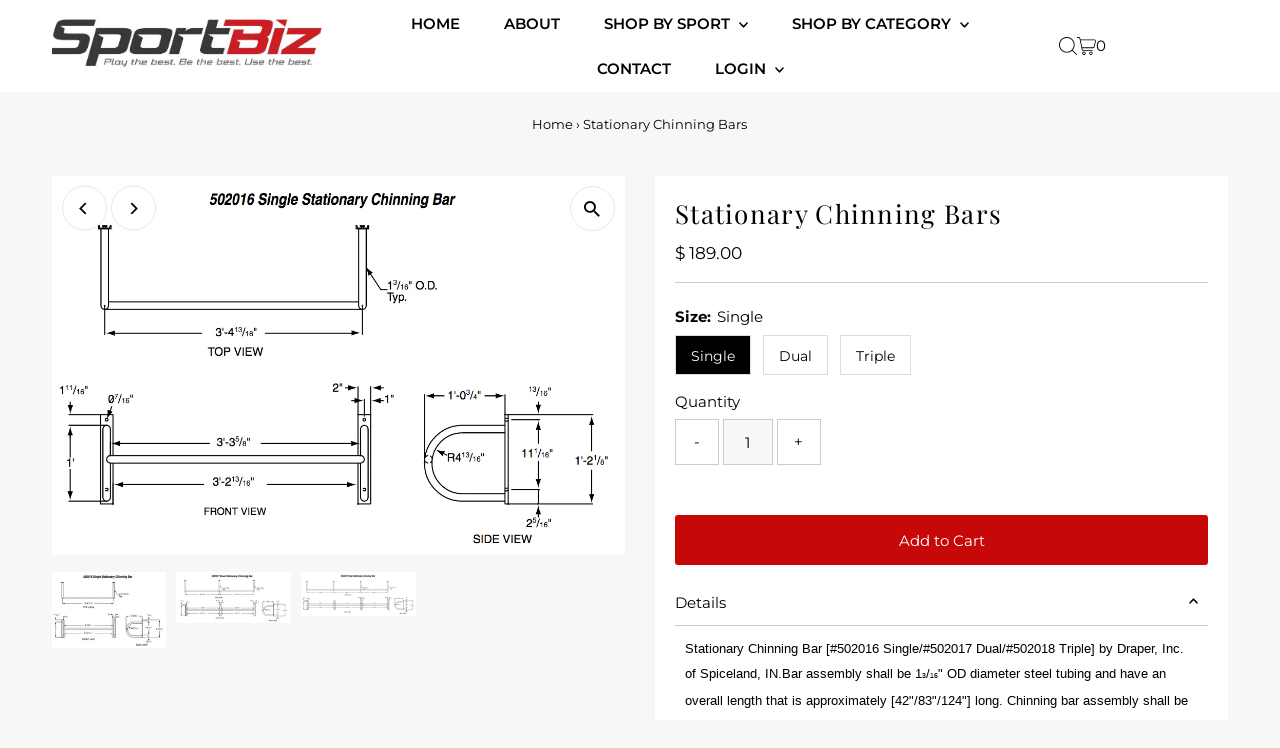

--- FILE ---
content_type: text/html; charset=utf-8
request_url: https://sportbiz.co/products/stationary-chinning-bars?view=listing
body_size: 651
content:


<template data-html="listing">

  <div class="product-index-inner">
    
      
        
      
      
      
    
  </div><!-- /.product-index-inner -->

  <div class="js-product-image animated prod-image image_natural">
    <a href="/products/stationary-chinning-bars" title="Stationary Chinning Bars">
      <div class="reveal">




<div class="box-ratio " style="padding-bottom: 66.12903225806451%;">
  <img src="//sportbiz.co/cdn/shop/products/Screen_Shot_2020-02-20_at_1.21.22_PM.png?v=1736779087&amp;width=1200" alt="Stationary Chinning Bars - Sport Biz" srcset="//sportbiz.co/cdn/shop/products/Screen_Shot_2020-02-20_at_1.21.22_PM.png?v=1736779087&amp;width=200 200w, //sportbiz.co/cdn/shop/products/Screen_Shot_2020-02-20_at_1.21.22_PM.png?v=1736779087&amp;width=300 300w, //sportbiz.co/cdn/shop/products/Screen_Shot_2020-02-20_at_1.21.22_PM.png?v=1736779087&amp;width=400 400w, //sportbiz.co/cdn/shop/products/Screen_Shot_2020-02-20_at_1.21.22_PM.png?v=1736779087&amp;width=500 500w, //sportbiz.co/cdn/shop/products/Screen_Shot_2020-02-20_at_1.21.22_PM.png?v=1736779087&amp;width=600 600w, //sportbiz.co/cdn/shop/products/Screen_Shot_2020-02-20_at_1.21.22_PM.png?v=1736779087&amp;width=700 700w, //sportbiz.co/cdn/shop/products/Screen_Shot_2020-02-20_at_1.21.22_PM.png?v=1736779087&amp;width=800 800w, //sportbiz.co/cdn/shop/products/Screen_Shot_2020-02-20_at_1.21.22_PM.png?v=1736779087&amp;width=1000 1000w, //sportbiz.co/cdn/shop/products/Screen_Shot_2020-02-20_at_1.21.22_PM.png?v=1736779087&amp;width=1200 1200w" width="1200" height="794" loading="eager" sizes="(min-width: 1601px) 2000px,
  (min-width: 768px) and (max-width: 1600px) 1200px,
  (max-width: 767px) 100vw, 900px" class="first-image">
</div>
<noscript><img src="//sportbiz.co/cdn/shop/products/Screen_Shot_2020-02-20_at_1.21.22_PM.png?v=1736779087&amp;width=1200" alt="Stationary Chinning Bars - Sport Biz" srcset="//sportbiz.co/cdn/shop/products/Screen_Shot_2020-02-20_at_1.21.22_PM.png?v=1736779087&amp;width=352 352w, //sportbiz.co/cdn/shop/products/Screen_Shot_2020-02-20_at_1.21.22_PM.png?v=1736779087&amp;width=832 832w, //sportbiz.co/cdn/shop/products/Screen_Shot_2020-02-20_at_1.21.22_PM.png?v=1736779087&amp;width=1200 1200w" width="1200" height="794"></noscript>


          
            <div class="hidden">
              


<div class="box-ratio " style="padding-bottom: 44.54828660436137%;">
  <img src="//sportbiz.co/cdn/shop/products/Screen_Shot_2020-02-20_at_1.21.34_PM.png?v=1736779087&amp;width=1200" alt="Stationary Chinning Bars - Sport Biz" srcset="//sportbiz.co/cdn/shop/products/Screen_Shot_2020-02-20_at_1.21.34_PM.png?v=1736779087&amp;width=200 200w, //sportbiz.co/cdn/shop/products/Screen_Shot_2020-02-20_at_1.21.34_PM.png?v=1736779087&amp;width=300 300w, //sportbiz.co/cdn/shop/products/Screen_Shot_2020-02-20_at_1.21.34_PM.png?v=1736779087&amp;width=400 400w, //sportbiz.co/cdn/shop/products/Screen_Shot_2020-02-20_at_1.21.34_PM.png?v=1736779087&amp;width=500 500w, //sportbiz.co/cdn/shop/products/Screen_Shot_2020-02-20_at_1.21.34_PM.png?v=1736779087&amp;width=600 600w, //sportbiz.co/cdn/shop/products/Screen_Shot_2020-02-20_at_1.21.34_PM.png?v=1736779087&amp;width=700 700w, //sportbiz.co/cdn/shop/products/Screen_Shot_2020-02-20_at_1.21.34_PM.png?v=1736779087&amp;width=800 800w, //sportbiz.co/cdn/shop/products/Screen_Shot_2020-02-20_at_1.21.34_PM.png?v=1736779087&amp;width=1000 1000w, //sportbiz.co/cdn/shop/products/Screen_Shot_2020-02-20_at_1.21.34_PM.png?v=1736779087&amp;width=1200 1200w" width="1200" height="535" loading="lazy" sizes="(min-width: 1601px) 2000px,
  (min-width: 768px) and (max-width: 1600px) 1200px,
  (max-width: 767px) 100vw, 900px">
</div>
<noscript><img src="//sportbiz.co/cdn/shop/products/Screen_Shot_2020-02-20_at_1.21.34_PM.png?v=1736779087&amp;width=1200" alt="Stationary Chinning Bars - Sport Biz" srcset="//sportbiz.co/cdn/shop/products/Screen_Shot_2020-02-20_at_1.21.34_PM.png?v=1736779087&amp;width=352 352w, //sportbiz.co/cdn/shop/products/Screen_Shot_2020-02-20_at_1.21.34_PM.png?v=1736779087&amp;width=832 832w, //sportbiz.co/cdn/shop/products/Screen_Shot_2020-02-20_at_1.21.34_PM.png?v=1736779087&amp;width=1200 1200w" width="1200" height="535"></noscript>


            </div>
          
</div>
    </a>

    
<button class="quick-view-4481858961487 product-listing__quickview-trigger js-slideout-open js-quickview-trigger"
      type="button" name="button"
      data-wau-slideout-target="quickview" data-slideout-direction="right"
      data-product-url="/products/stationary-chinning-bars?view=quick">Quick shop</button>
    

  </div><!-- /.js-product-image -->

  <div class="product-info">
    <div class="product-info-inner">
      <a href="/products/stationary-chinning-bars">
        
        <span class="prod-title">Stationary Chinning Bars</span>
      </a>

      
<div class="price price--listing"
><dl class="price__regular">
    <dt>
      <span class="visually-hidden visually-hidden--inline">Regular Price</span>
    </dt>
    <dd>
      <span class="price-item price-item--regular">from $ 189.00
</span>
    </dd>
  </dl>
  <dl class="price__sale">
    <dt>
      <span class="visually-hidden visually-hidden--inline">Sale Price</span>
    </dt>
    <dd>
      <span class="price-item price-item--sale">from $ 189.00
</span>
    </dd>
    <dt>
      <span class="visually-hidden visually-hidden--inline">Regular Price</span>
    </dt>
    <dd>
      <s class="price-item price-item--regular">
        
      </s>
    </dd>
  </dl>
  <dl class="price__unit">
    <dt>
      <span class="visually-hidden visually-hidden--inline">Unit Price</span>
    </dt>
    <dd class="price-unit-price"><span></span><span aria-hidden="true">/</span><span class="visually-hidden">per&nbsp;</span><span></span></dd>
  </dl>
</div>


      
    </div><!-- /.product-info-inner -->
  </div><!-- /.product-info -->

</template>
